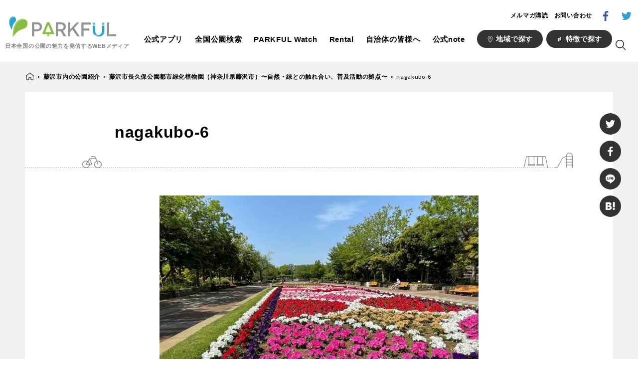

--- FILE ---
content_type: image/svg+xml
request_url: https://parkful.net/wp-content/themes/parkful/assets/images/ranking-badge.svg
body_size: 244
content:
<svg xmlns="http://www.w3.org/2000/svg" xmlns:xlink="http://www.w3.org/1999/xlink">
    <path fill="#ffde00" d="M22.043,35.528 L17.961,41.207 L13.861,35.503 C5.918,33.630 -0.000,26.514 -0.000,18.000 C-0.000,8.059 8.059,0.000 18.000,0.000 C27.941,0.000 36.000,8.059 36.000,18.000 C36.000,26.549 30.034,33.691 22.043,35.528 Z"/>
</svg>